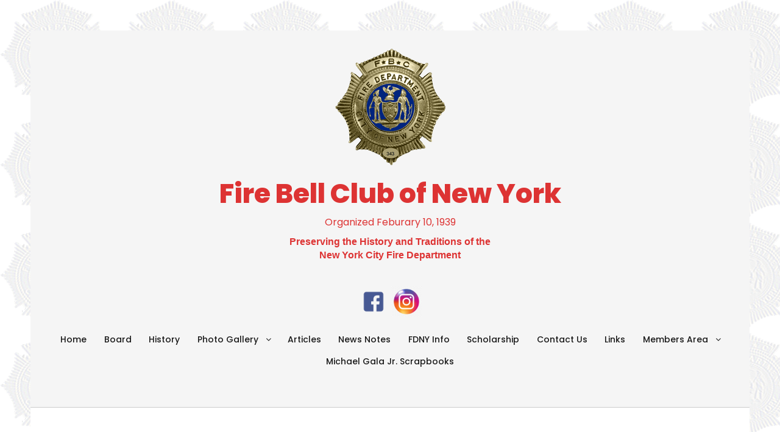

--- FILE ---
content_type: text/css
request_url: https://firebellclub.com/wp-content/plugins/wp-smart-editor/css/front_styles.css?ver=6.8.3
body_size: 2248
content:
/*Style for bullets*/
.wpse-bullet {
    list-style: none !important;
}

[class^="wpsebul-"] > li:before, [class*=" wpsebul-"] > li:before{
    font-family: 'dashicons';
    speak: none;
    font-style: normal;
    font-weight: normal;
    font-variant: normal;
    text-transform: none;
    vertical-align: middle;

    /* Better Font Rendering =========== */
    -webkit-font-smoothing: antialiased;
    -moz-osx-font-smoothing: grayscale;
}

.wpsebul-pushpin li:before {
    content: "\f109"
}
.wpsebul-cofg li:before {
    content: "\f111"
}
.wpsebul-flag li:before {
    content: "\f227"
}
.wpsebul-star li:before {
    content: "\f155"
}
.wpsebul-checkmark li:before {
    content: "\f147"
}
.wpsebul-minus li:before {
    content: "\f460"
}
.wpsebul-plus li:before {
    content: "\f132"
}
.wpsebul-play li:before {
    content: "\f522"
}
.wpsebul-arrow li:before {
    content: "\f344"
}
.wpsebul-cross li:before {
    content: "\f153"
}
.wpsebul-warning li:before {
    content: "\f534"
}
.wpsebul-circle li:before {
    content: "\f159"
}
.wpsebul-help li:before {
    content: "\f223"
}
.wpsebul-info li:before {
    content: "\f348"
}
.entry-content a.wpsebtn {
    text-decoration: none;
    -webkit-appearance: inherit !important;
    box-shadow: none;
}
.wpsebtn:hover {
    box-shadow: none;
}
.csColumn, .csColumnGap {
    box-sizing: border-box;
    -moz-box-sizing: border-box;
    -webkit-box-sizing: border-box;
}

/*Summary*/
div ul.tableOfContent {
    font-family: Arial;
    background-color: #f7f7f7;
    padding: 10px;
}
ul.tableOfContent li.toc-level1 ul.tableOfContent {
    padding-top: 0;
    padding-bottom: 0;
}
ul.tableOfContent li {
    list-style-type: none;
    padding: 3px;
}
ul.tableOfContent a {
    color: #2089c0;
    text-decoration: none;
    box-shadow: none;
    border-bottom: none;
}
ul.tableOfContent a:hover {
    color: #196a94;
    text-decoration: none;
    box-shadow: none;
}
ul.tableOfContent li.toc-level1 a {
    font-size: 18px;
    font-weight: bold;
}
ul.tableOfContent li.toc-level2 a {
    font-size: 16px;
    font-weight: bold;
}
ul.tableOfContent li.toc-level3 a {
    font-size: 14px;
    font-weight: normal;
}
ul.tableOfContent li.toc-level4 a {
    font-size: 12px;
    font-weight: normal;
}

.wpsetips_qtip {
    background: #000000 !important;
    color: #ffffff !important;
    border: 1px solid #000000 !important;
}

--- FILE ---
content_type: text/css
request_url: https://firebellclub.com/wp-content/themes/thesimplest-child/style.css?ver=6.8.3
body_size: 235
content:
/*
 Theme Name:   TheSimplest Child
 Theme URI: http://firebellclub.org/fbc/thesimplest
 Description:  TheSimplest
 Author:       
 Author URI:   
 Template:     thesimplest
 Version:      
 License:      GNU General Public License v2 or later
 License URI:  http://www.gnu.org/licenses/gpl-2.0.html
 Text Domain:  simplelin
*/

.header-image-subtext {
 text-align: center; 
}

